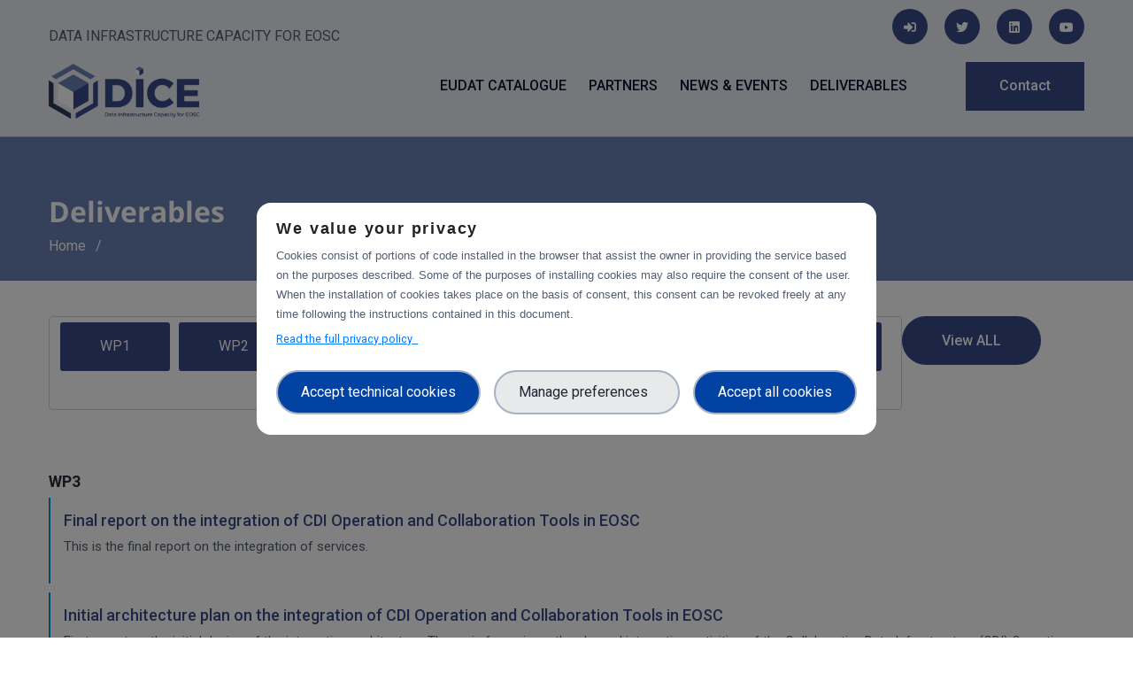

--- FILE ---
content_type: text/html; charset=UTF-8
request_url: https://www.dice-eosc.eu/deliverables?field_wp_target_id%5B0%5D=7&field_wp_target_id%5B1%5D=4
body_size: 7242
content:
<!DOCTYPE html>
<html>
  <head>
  <script src="/modules/custom/trust_ppg/js/controllers/enableModal.js"></script>
    <!-- Global site tag (gtag.js) - Google Analytics
    <script async src="https://www.googletagmanager.com/gtag/js?id=UA-192884747-2"></script>
    <script>
      window.dataLayer = window.dataLayer || [];
      function gtag(){dataLayer.push(arguments);}
      gtag('js', new Date());

      gtag('config', 'UA-192884747-2');
    </script>
    -->
    <meta charset="utf-8" />
<script type="text/javascript">window.dataLayer = window.dataLayer || [];
                                window.dataLayer.push({
                                'ad_storage': 'denied',
                                'analytics_storage': 'denied',
                                'personalization_storage': 'denied',
                                'logged-in': 'false',
                                'drupal-role':'anonymous' 
                                });</script>
<script type="text/javascript">(function(w,d,s,l,i){w[l]=w[l]||[];w[l].push({'gtm.start':
            new Date().getTime(),event:'gtm.js'});var f=d.getElementsByTagName(s)[0],
            j=d.createElement(s),dl=l!='dataLayer'?'&amp;l='+l:'';j.async=true;j.src=
            'https://www.googletagmanager.com/gtm.js?id='+i+dl;f.parentNode.insertBefore(j,f);
            })(window,document,'script','dataLayer','GTM-NGW2PVB');</script>
<meta name="Generator" content="Drupal 8 (https://www.drupal.org)" />
<meta name="MobileOptimized" content="width" />
<meta name="HandheldFriendly" content="true" />
<meta name="viewport" content="width=device-width, initial-scale=1.0" />
<script src="https://cdn.jsdelivr.net/npm/bootstrap@5.0.2/dist/js/bootstrap.bundle.min.js" integrity="sha384-MrcW6ZMFYlzcLA8Nl+NtUVF0sA7MsXsP1UyJoMp4YLEuNSfAP+JcXn/tWtIaxVXM" crossorigin="anonymous"></script>
<style>div#sliding-popup, div#sliding-popup .eu-cookie-withdraw-banner, .eu-cookie-withdraw-tab {background: #000000} div#sliding-popup.eu-cookie-withdraw-wrapper { background: transparent; } #sliding-popup h1, #sliding-popup h2, #sliding-popup h3, #sliding-popup p, #sliding-popup label, #sliding-popup div, .eu-cookie-compliance-more-button, .eu-cookie-compliance-secondary-button, .eu-cookie-withdraw-tab { color: #ffffff;} .eu-cookie-withdraw-tab { border-color: #ffffff;}</style>
<link rel="shortcut icon" href="/sites/default/files/favicon_2.png" type="image/png" />
<link rel="stylesheet" href="https://cdnjs.cloudflare.com/ajax/libs/font-awesome/5.15.4/css/all.min.css" integrity="sha512-1ycn6IcaQQ40/MKBW2W4Rhis/DbILU74C1vSrLJxCq57o941Ym01SwNsOMqvEBFlcgUa6xLiPY/NS5R+E6ztJQ==" crossorigin="anonymous" referrerpolicy="no-referrer" />
<link href="https://cdn.jsdelivr.net/npm/bootstrap@5.0.2/dist/css/bootstrap.min.css" rel="stylesheet" integrity="sha384-EVSTQN3/azprG1Anm3QDgpJLIm9Nao0Yz1ztcQTwFspd3yD65VohhpuuCOmLASjC" crossorigin="anonymous" />

    <title>Deliverables | DICE-EOSC.eu</title>
    <link rel="stylesheet" media="all" href="/core/themes/stable/css/system/components/ajax-progress.module.css?ryihxw" />
<link rel="stylesheet" media="all" href="/core/themes/stable/css/system/components/align.module.css?ryihxw" />
<link rel="stylesheet" media="all" href="/core/themes/stable/css/system/components/autocomplete-loading.module.css?ryihxw" />
<link rel="stylesheet" media="all" href="/core/themes/stable/css/system/components/fieldgroup.module.css?ryihxw" />
<link rel="stylesheet" media="all" href="/core/themes/stable/css/system/components/container-inline.module.css?ryihxw" />
<link rel="stylesheet" media="all" href="/core/themes/stable/css/system/components/clearfix.module.css?ryihxw" />
<link rel="stylesheet" media="all" href="/core/themes/stable/css/system/components/details.module.css?ryihxw" />
<link rel="stylesheet" media="all" href="/core/themes/stable/css/system/components/hidden.module.css?ryihxw" />
<link rel="stylesheet" media="all" href="/core/themes/stable/css/system/components/item-list.module.css?ryihxw" />
<link rel="stylesheet" media="all" href="/core/themes/stable/css/system/components/js.module.css?ryihxw" />
<link rel="stylesheet" media="all" href="/core/themes/stable/css/system/components/nowrap.module.css?ryihxw" />
<link rel="stylesheet" media="all" href="/core/themes/stable/css/system/components/position-container.module.css?ryihxw" />
<link rel="stylesheet" media="all" href="/core/themes/stable/css/system/components/progress.module.css?ryihxw" />
<link rel="stylesheet" media="all" href="/core/themes/stable/css/system/components/reset-appearance.module.css?ryihxw" />
<link rel="stylesheet" media="all" href="/core/themes/stable/css/system/components/resize.module.css?ryihxw" />
<link rel="stylesheet" media="all" href="/core/themes/stable/css/system/components/sticky-header.module.css?ryihxw" />
<link rel="stylesheet" media="all" href="/core/themes/stable/css/system/components/system-status-counter.css?ryihxw" />
<link rel="stylesheet" media="all" href="/core/themes/stable/css/system/components/system-status-report-counters.css?ryihxw" />
<link rel="stylesheet" media="all" href="/core/themes/stable/css/system/components/system-status-report-general-info.css?ryihxw" />
<link rel="stylesheet" media="all" href="/core/themes/stable/css/system/components/tabledrag.module.css?ryihxw" />
<link rel="stylesheet" media="all" href="/core/themes/stable/css/system/components/tablesort.module.css?ryihxw" />
<link rel="stylesheet" media="all" href="/core/themes/stable/css/system/components/tree-child.module.css?ryihxw" />
<link rel="stylesheet" media="all" href="/core/themes/stable/css/views/views.module.css?ryihxw" />
<link rel="stylesheet" media="all" href="/modules/contrib/eu_cookie_compliance/css/eu_cookie_compliance.css?ryihxw" />
<link rel="stylesheet" media="all" href="/modules/custom/trust_ppg/css/main.css?ryihxw" />
<link rel="stylesheet" media="all" href="/modules/custom/trust_ppg/css/modal.css?ryihxw" />
<link rel="stylesheet" media="all" href="/modules/contrib/ckeditor_accordion/css/ckeditor-accordion.css?ryihxw" />
<link rel="stylesheet" media="all" href="/modules/contrib/better_exposed_filters/css/better_exposed_filters.css?ryihxw" />
<link rel="stylesheet" media="all" href="/themes/paranoid/css/base/elements.css?ryihxw" />
<link rel="stylesheet" media="all" href="/themes/paranoid/css/components/block.css?ryihxw" />
<link rel="stylesheet" media="all" href="/themes/paranoid/css/components/tabs.css?ryihxw" />
<link rel="stylesheet" media="all" href="/themes/paranoid/css/bootstrap.min.css?ryihxw" />
<link rel="stylesheet" media="all" href="/themes/paranoid/css/fontawesome-all.css?ryihxw" />
<link rel="stylesheet" media="all" href="/themes/paranoid/css/flaticon.css?ryihxw" />
<link rel="stylesheet" media="all" href="/themes/paranoid/css/icon.css?ryihxw" />
<link rel="stylesheet" media="all" href="/themes/paranoid/css/animate.min.css?ryihxw" />
<link rel="stylesheet" media="all" href="/themes/paranoid/css/owl.carousel.min.css?ryihxw" />
<link rel="stylesheet" media="all" href="/themes/paranoid/css/owl.theme.default.min.css?ryihxw" />
<link rel="stylesheet" media="all" href="/themes/paranoid/css/linearicons.css?ryihxw" />
<link rel="stylesheet" media="all" href="/themes/paranoid/css/style.css?ryihxw" />
<link rel="stylesheet" media="all" href="/themes/paranoid/css/ccn.css?ryihxw" />
<link rel="stylesheet" media="all" href="/themes/paranoid/css/custom.css?ryihxw" />

    <script type="application/json" data-drupal-selector="drupal-settings-json">{"path":{"baseUrl":"\/","scriptPath":null,"pathPrefix":"","currentPath":"deliverables","currentPathIsAdmin":false,"isFront":false,"currentLanguage":"en","currentQuery":{"field_wp_target_id":["7","4"]}},"pluralDelimiter":"\u0003","suppressDeprecationErrors":true,"ajaxPageState":{"libraries":"better_exposed_filters\/auto_submit,better_exposed_filters\/general,ckeditor_accordion\/accordion_style,core\/html5shiv,eu_cookie_compliance\/eu_cookie_compliance_default,paranoid\/affix,paranoid\/global-styling,system\/base,trust_ppgm\/gtm,trust_ppgm\/main,trust_ppgm\/modal,trust_ppgm\/modal_active,views\/views.ajax,views\/views.module","theme":"paranoid","theme_token":null},"ajaxTrustedUrl":{"\/deliverables":true},"trust_ppgm":{"general_popup_data":{"gtm_cid":"GTM-NGW2PVB","popup_label":"We value your privacy","popup_link_label":"Read the full privacy policy","popup_text":"\u003Cp\u003ECookies consist of portions of code installed in the browser that assist the owner in providing the service based on the purposes described. Some of the purposes of installing cookies may also require the consent of the user. When the installation of cookies takes place on the basis of consent, this consent can be revoked freely at any time following the instructions contained in this document.\u003C\/p\u003E","policy_form_url":"\/privacy-policy-full"},"policy_popup_data":{"terms_of_use":{"guid":"416"},"privacy":{"guid":"417"},"technical_cookies":{"guid":"415","popup_label":"Strictly Necessary Cookies","popup_text":"These cookies are necessary for the website to function and cannot be switched off in our systems. They are usually only set in response to actions made by you which amount to a request for services, such as setting your privacy preferences, logging in or filling in forms. You can set your browser to block or alert you about these cookies, but some parts of the site will not then work. These cookies do not store any personally identifiable information."},"measurement_cookies":{"guid":"414","popup_label":"Measurement","popup_text":"These trackers help us to measure traffic and analyze your behavior with the goal of improving our service."}},"project_pk":"42"},"eu_cookie_compliance":{"cookie_policy_version":"1.0.0","popup_enabled":false,"popup_agreed_enabled":false,"popup_hide_agreed":false,"popup_clicking_confirmation":false,"popup_scrolling_confirmation":false,"popup_html_info":false,"use_mobile_message":false,"mobile_popup_html_info":false,"mobile_breakpoint":768,"popup_html_agreed":false,"popup_use_bare_css":false,"popup_height":"auto","popup_width":"100%","popup_delay":1000,"popup_link":"\/privacy-policy","popup_link_new_window":true,"popup_position":false,"fixed_top_position":true,"popup_language":"en","store_consent":true,"better_support_for_screen_readers":false,"cookie_name":"","reload_page":false,"domain":"","domain_all_sites":false,"popup_eu_only_js":false,"cookie_lifetime":100,"cookie_session":0,"set_cookie_session_zero_on_disagree":0,"disagree_do_not_show_popup":false,"method":"opt_in","automatic_cookies_removal":false,"allowed_cookies":"_ga\r\n_gid\r\ngtm_internal_user","withdraw_markup":"\u003Cbutton type=\u0022button\u0022 class=\u0022eu-cookie-withdraw-tab\u0022\u003EPrivacy settings\u003C\/button\u003E\n\u003Cdiv role=\u0022alertdialog\u0022 aria-labelledby=\u0022popup-text\u0022 class=\u0022eu-cookie-withdraw-banner\u0022\u003E\n  \u003Cdiv class=\u0022popup-content info eu-cookie-compliance-content\u0022\u003E\n    \u003Cdiv id=\u0022popup-text\u0022 class=\u0022eu-cookie-compliance-message\u0022\u003E\n      \u003Ch2\u003EWe use cookies on this site to enhance your user experience\u003C\/h2\u003E\n\u003Cp\u003EYou have given your consent for us to set cookies.\u003C\/p\u003E\n\n    \u003C\/div\u003E\n    \u003Cdiv id=\u0022popup-buttons\u0022 class=\u0022eu-cookie-compliance-buttons\u0022\u003E\n      \u003Cbutton type=\u0022button\u0022 class=\u0022eu-cookie-withdraw-button\u0022\u003EWithdraw consent\u003C\/button\u003E\n    \u003C\/div\u003E\n  \u003C\/div\u003E\n\u003C\/div\u003E","withdraw_enabled":false,"reload_options":0,"reload_routes_list":"","withdraw_button_on_info_popup":false,"cookie_categories":[],"cookie_categories_details":[],"enable_save_preferences_button":true,"cookie_value_disagreed":"0","cookie_value_agreed_show_thank_you":"1","cookie_value_agreed":"2","containing_element":"body","settings_tab_enabled":false,"open_by_default":false},"ckeditorAccordion":{"accordionStyle":{"collapseAll":0,"keepRowsOpen":0}},"views":{"ajax_path":"\/views\/ajax","ajaxViews":{"views_dom_id:9b41fc22c47a1005af97f549fd0d76c22f17c80b730761cc5d9fe0f920f70fcc":{"view_name":"deliverables","view_display_id":"page_1","view_args":"","view_path":"\/deliverables","view_base_path":"deliverables","view_dom_id":"9b41fc22c47a1005af97f549fd0d76c22f17c80b730761cc5d9fe0f920f70fcc","pager_element":0}}},"user":{"uid":0,"permissionsHash":"57c76e8cd954e0bec04e2f568db2348ed4c09163eef486be5640a08aa32d5d89"}}</script>

<!--[if lte IE 8]>
<script src="/core/assets/vendor/html5shiv/html5shiv.min.js?v=3.7.3"></script>
<![endif]-->
<script src="/core/assets/vendor/jquery/jquery.min.js?v=3.5.1"></script>
<script src="/core/misc/drupalSettingsLoader.js?v=8.9.20"></script>
<script src="/core/misc/drupal.js?v=8.9.20"></script>
<script src="/core/misc/drupal.init.js?v=8.9.20"></script>
<script src="/themes/paranoid/js/paranoid.preprocess.js?v=8.9.20"></script>
<script src="/themes/paranoid/js/bootstrap.min.js?v=8.9.20"></script>
<script src="/themes/paranoid/js/owl.carousel.min.js?v=8.9.20"></script>
<script src="/themes/paranoid/js/main.js?v=8.9.20"></script>


  </head>
    <body class="path-deliverables">
    <div id="thetop"></div>
    <div id="backtotop">
      <a href="#" id="scroll">
        <i class="fas fa-arrow-up"></i>
      </a>
    </div>
    <noscript aria-hidden="true"><iframe src="https://www.googletagmanager.com/ns.html?id=GTM-NGW2PVB" height="0" width="0" style="display:none;visibility:hidden;"></iframe>
</noscript>

      <div class="dialog-off-canvas-main-canvas" data-off-canvas-main-canvas>
    <header id="header-section" class="header-section sticky-header clearfix ccn--lb-tagged black-content ccn-logo-white ">

    <div class="container">
        <div class="row bg-payoff">
            <div class="col-lg-6 col-md-6 col-xs-12">
            	    <div class="payoff">DATA INFRASTRUCTURE CAPACITY FOR EOSC</div>
            </div>
            <div class="col-lg-6 col-md-6 col-xs-12">
                  <div id="block-blocksocialfooter-2" class="block block-block-content block-block-contenta4188a64-3994-4529-b194-62d5e811be18   widget">
  
    
      <div class="ccn-content">
      
            <div><div class="text-right footer-social-links">
    <a target="_blank" href="/user"><i class="fas fa-sign-in-alt"></i></a>
    <a target="_blank" href="https://twitter.com/DICEosc"><i class="fab fa-twitter" aria-hidden="true"></i></a>
    <a target="_blank" href="https://www.linkedin.com/company/diceosc"><i class="fab fa-linkedin"  aria-hidden="true"></i></a>
    <a target="_blank" href="https://www.youtube.com/channel/UChCTORr2JvRAihEaILikFrQ/featured"><i class="fab fa-youtube"  aria-hidden="true"></i></a>
</div></div>
      
    </div>
  </div>


            </div>
        </div>
    <div class="row">
      <!-- brand-logo - satrt -->
      <div class="col-lg-2 col-md-6 col-sm-6">

        <div class="brand-logo-white float-left">
          <a href="/" class="brand-link">
            <img class="logo" src="/themes/paranoid/logo.png" alt="DICE Logo">
          </a>
        </div>
      </div>
      <!-- brand-logo - end -->
      <!-- main-menubar - satrt -->
      <div class="col-lg-8">
        <div class="main-menubar ul-li-right clearfix">
            

                <ul class="clearfix" id="ccn-nav">
                    <li>
        <a href="https://eudat.eu/catalogue">EUDAT Catalogue</a>
              </li>
                      <li>
        <a href="/partners" data-drupal-link-system-path="partners">Partners</a>
              </li>
                      <li>
        <a href="/news-events" data-drupal-link-system-path="news-events">News &amp; events</a>
              </li>
                      <li>
        <a href="/deliverables" data-drupal-link-system-path="deliverables">Deliverables</a>
              </li>
              </ul>
  



        </div>
      </div>
      <!-- main-menubar - end -->
      <!-- btns-group - start -->
      <div class="col-lg-2 col-md-6 col-sm-6">
        <div class="btns-group ul-li-right clearfix">
          <ul class="clearfix">
            <li>
              <a href="/contact" class="custom-btn">Contact</a>
            </li>
                          <li>
                <button type="button" id="sidebar-collapse" class="mobile-menu-btn">
                  <i class="flaticon-right-alignment"></i>
                </button>
              </li>
                      </ul>
        </div>
      </div>
      <!-- btns-group - end -->
    </div>
  </div>
</header>



<div class="sidebar-menu-wrapper">
  <div id="sidebar-menu" class="sidebar-menu">
    <div class="dismiss text-right mb-60 clearfix">
      <span class="close-btn">
        <i class="flaticon-cancel-music"></i>
      </span>
    </div>
        

                <ul class="clearfix" id="ccn-nav">
                    <li>
        <a href="https://eudat.eu/catalogue">EUDAT Catalogue</a>
              </li>
                      <li>
        <a href="/partners" data-drupal-link-system-path="partners">Partners</a>
              </li>
                      <li>
        <a href="/news-events" data-drupal-link-system-path="news-events">News &amp; events</a>
              </li>
                      <li>
        <a href="/deliverables" data-drupal-link-system-path="deliverables">Deliverables</a>
              </li>
              </ul>
  





    <div class="social-links ul-li clearfix">
      <h2 class="sidebar-title mb-30">follow us</h2>
      <ul class="clearfix">
                          <li>
            <a href="https://twitter.com/DICEosc">
              <i class="fab fa-twitter" aria-hidden="true"></i>
            </a>
          </li>
                          <li>
            <a href="https://www.linkedin.com/company/diceosc">
              <i class="fab fa-linkedin" aria-hidden="true"></i>
            </a>
          </li>
                
        

      </ul>
    </div>
  </div>
  <div class="overlay"></div>
</div>

<div class="body-page">


	

	   <section class="breadcrumb-section">
		<div class="container">
        
				    <div id="block-pagetitle" class="block block-core block-page-title-block   widget">
  
    
      <div class="ccn-content">
      
  <h1 class="title page-title">Deliverables</h1>


    </div>
  </div>
<div id="block-paranoid-breadcrumbs" class="block block-system block-system-breadcrumb-block   widget">
  
    
      <div class="ccn-content">
      

  <!-- <nav class="breadcrumb" role="navigation" aria-labelledby="system-breadcrumb"> -->
  <nav class="breadcrumb-nav" aria-label="breadcrumb">
    <h2 id="system-breadcrumb" class="visually-hidden">Breadcrumb</h2>
    <ol class="breadcrumb">
          <li class="breadcrumb-item">
                  <a href="/">Home</a>
              </li>
            <li></li>
    </ol>
  </nav>

    </div>
  </div>


		</div>
  </section>
	

	
			<div class="highlighted">
			<div class="container">
				    <div data-drupal-messages-fallback class="hidden"></div>


			</div>
		</div>
	
	



    
        <div class="main-content">
          <div class="container">
                <div id="block-paranoid-content" class="block block-system block-system-main-block   widget">
  
    
      <div class="ccn-content">
      <div class="views-element-container"><div class="js-view-dom-id-9b41fc22c47a1005af97f549fd0d76c22f17c80b730761cc5d9fe0f920f70fcc">
  
  
  
    <form class="views-exposed-form bef-exposed-form" data-bef-auto-submit-full-form="" data-bef-auto-submit="" data-bef-auto-submit-delay="200" data-drupal-selector="views-exposed-form-deliverables-page-1" action="/deliverables" method="get" id="views-exposed-form-deliverables-page-1" accept-charset="UTF-8">
  <div class="js-form-item form-item js-form-type-select form-item-field-wp-target-id js-form-item-field-wp-target-id">
      
        <div data-drupal-selector="edit-field-wp-target-id" multiple="multiple" name="field_wp_target_id" id="edit-field-wp-target-id" size="7" class="form-select bef-links">
                    <ul><li><a href="/deliverables?field_wp_target_id%5B0%5D=7&amp;field_wp_target_id%5B1%5D=4&amp;field_wp_target_id%5B2%5D=2" id="edit-field-wp-target-id-2" name="field_wp_target_id[2]" class="bef-link">WP1</a>                      <li><a href="/deliverables?field_wp_target_id%5B0%5D=7&amp;field_wp_target_id%5B1%5D=4&amp;field_wp_target_id%5B2%5D=3" id="edit-field-wp-target-id-3" name="field_wp_target_id[3]" class="bef-link">WP2</a>                      <li><a href="/deliverables" id="edit-field-wp-target-id-4" name="field_wp_target_id[4]" class="bef-link bef-link--selected">WP3</a>                      <li><a href="/deliverables?field_wp_target_id%5B0%5D=7&amp;field_wp_target_id%5B1%5D=4&amp;field_wp_target_id%5B2%5D=5" id="edit-field-wp-target-id-5" name="field_wp_target_id[5]" class="bef-link">WP4</a>                      <li><a href="/deliverables?field_wp_target_id%5B0%5D=7&amp;field_wp_target_id%5B1%5D=4&amp;field_wp_target_id%5B2%5D=6" id="edit-field-wp-target-id-6" name="field_wp_target_id[6]" class="bef-link">WP5</a>                      <li><a href="/deliverables" id="edit-field-wp-target-id-7" name="field_wp_target_id[7]" class="bef-link bef-link--selected">WP6</a>                      <li><a href="/deliverables?field_wp_target_id%5B0%5D=7&amp;field_wp_target_id%5B1%5D=4&amp;field_wp_target_id%5B2%5D=8" id="edit-field-wp-target-id-8" name="field_wp_target_id[8]" class="bef-link">WP7</a></li></ul>      </div>

        </div>
<div data-drupal-selector="edit-actions" class="form-actions js-form-wrapper form-wrapper" id="edit-actions"><input data-bef-auto-submit-click="" class="js-hide button js-form-submit form-submit" data-drupal-selector="edit-submit-deliverables" type="submit" id="edit-submit-deliverables" value="Apply" />
<input data-drupal-selector="edit-reset" type="submit" id="edit-reset" name="op" value="View ALL" class="button js-form-submit form-submit" />
</div>


</form>

  
    <h3>WP3</h3>
      <div class="deliverable-teaser">
<div class="row">
<div class="col-md-12">
<h3><a href="/deliverables/final-report-integration-cdi-operation-and-collaboration-tools-eosc" hreflang="en">Final report on the integration of CDI Operation and Collaboration Tools in EOSC</a></h3>
<p>This is the final report on the integration of services.</p>
</div>
</div>
</div>
      <div class="deliverable-teaser">
<div class="row">
<div class="col-md-12">
<h3><a href="/deliverables/initial-architecture-plan-integration-cdi-operation-and-collaboration-tools-eosc" hreflang="en">Initial architecture plan on the integration of CDI Operation and Collaboration Tools in EOSC</a></h3>
First report on the initial design of the integration architecture. The main focus is on the planned integration activities of the Collaborative Data Infrastructure (CDI) Operation and Collaboration toold with the EOSC-Core services.
</div>
</div>
</div>
      <div class="deliverable-teaser">
<div class="row">
<div class="col-md-12">
<h3><a href="/deliverables/intermediate-report-integration-cdi-operation-and-collaboration-tools-eosc" hreflang="en">Intermediate report on the integration of CDI Operation and Collaboration Tools in EOSC</a></h3>
<p>This is the intermediate report on the integration of services.</p>
</div>
</div>
</div>
  <h3>WP6</h3>
      <div class="deliverable-teaser">
<div class="row">
<div class="col-md-12">
<h3><a href="/index.php/deliverables/first-periodic-report-operations" hreflang="en">First periodic report on operations</a></h3>
<p>The deliverable explains four main tasks of the DICE work package Federated Service Management: the general operations coordination, helpdesk management, order management and informati</p>
</div>
</div>
</div>

  
  
  
  
    
</div>
</div>

    </div>
  </div>


          </div>
        </div>


    

	

	
	
  
      
	
<footer id="footer-section" class="footer-section clearfix" >

  <div class="footer-inner">

         <div class="footer-top">
        <div class="container">
          <div class="row">


                      <div id="block-blockfootercopyrightedisclaimer" class="col-md-9 block block-block-content block-block-contentd4fea887-a1da-48ba-8470-ef6329bd5fcd   widget">
  
    
      <div class="ccn-content">
      
            <div><p><img alt="eu-flag" src="/sites/default/files/inline-images/euflag.jpg" style="float:left; padding-right: 10px;" width="65" /> The DICE project has received funding from the European Union’s Horizon 2020 project call H2020-INFRAEOSC-2018-2020 under Grant Agreement no. 101017207. Content of this website does not represent the opinion of the European Union, and the European Union is not responsible for any use that might be made of such content.</p>
</div>
      
    </div>
  </div>
<div id="block-blocksocialfooter" class="col-md-3 block block-block-content block-block-contenta4188a64-3994-4529-b194-62d5e811be18   widget">
  
    
      <div class="ccn-content">
      
            <div><div class="text-right footer-social-links">
    <a target="_blank" href="/user"><i class="fas fa-sign-in-alt"></i></a>
    <a target="_blank" href="https://twitter.com/DICEosc"><i class="fab fa-twitter" aria-hidden="true"></i></a>
    <a target="_blank" href="https://www.linkedin.com/company/diceosc"><i class="fab fa-linkedin"  aria-hidden="true"></i></a>
    <a target="_blank" href="https://www.youtube.com/channel/UChCTORr2JvRAihEaILikFrQ/featured"><i class="fab fa-youtube"  aria-hidden="true"></i></a>
</div></div>
      
    </div>
  </div>



          </div>
        </div>
      </div>
    
      </div>


     <div class="footer-bottom">
        <div class="container">
          <div class="row">
            <div class="col-xs-12 col-lg-6">
	            <div class="copyright-inner">
	            	    <div id="block-blockcopyright" class="block block-block-content block-block-content0e32745b-fa60-4da9-ad5b-3f4c9b8bd9c2   widget">
  
    
      <div class="ccn-content">
      
            <div><p>© Copyright 2021 - dice-eosc.eu</p></div>
      
    </div>
  </div>


	            </div>
            </div>
            <div class="col-xs-12 col-lg-6">
            	    <div role="navigation" aria-labelledby="block-paranoid-footer-menu"  id="block-paranoid-footer" class="useful-links ul-li-right clearfix">
            
  <h3 class="visually-hidden item-title" id="block-paranoid-footer-menu">Footer menu</h3>
  
        
              <ul class="clearfix">
              <li>
        <a href="/contact" data-drupal-link-system-path="node/19">Contact</a>
              </li>
          <li>
        <a href="/user/login" data-drupal-link-system-path="user/login">Login</a>
              </li>
          <li>
        <a href="/privacy-policy" data-drupal-link-system-path="node/21">Privacy policy </a>
              </li>
          <li>
        <a href="/terms-use" data-drupal-link-system-path="node/75">Terms of use</a>
              </li>
          <li>
        <a href="" class="cookie-preferences">Manage your cookie preferences</a>
              </li>
        </ul>
  


  </div>


            </div>
          </div>
        </div>
     </div>



</footer>

</div>







  </div>

    
    <script src="/core/assets/vendor/jquery-once/jquery.once.min.js?v=2.2.3"></script>
<script src="/modules/custom/trust_ppg/js/classes/Consent.js?v=1.x"></script>
<script src="/modules/custom/trust_ppg/js/classes/Cookies.js?v=1.x"></script>
<script src="/modules/custom/trust_ppg/js/controllers/gtm.js?v=1.x"></script>
<script src="/modules/custom/trust_ppg/js/classes/Modal.js?v=1.x"></script>
<script src="/modules/custom/trust_ppg/js/controllers/modal.js?v=1.x"></script>
<script src="/core/assets/vendor/js-cookie/js.cookie.min.js?v=3.0.0-rc0"></script>
<script src="/modules/contrib/eu_cookie_compliance/js/eu_cookie_compliance.js?v=1.19" defer></script>
<script src="/modules/contrib/ckeditor_accordion/js/ckeditor-accordion.js?v=1.x"></script>
<script src="/core/assets/vendor/jquery-form/jquery.form.min.js?v=4.22"></script>
<script src="/core/misc/progress.js?v=8.9.20"></script>
<script src="/core/misc/ajax.js?v=8.9.20"></script>
<script src="/core/themes/stable/js/ajax.js?v=8.9.20"></script>
<script src="/core/modules/views/js/base.js?v=8.9.20"></script>
<script src="/core/modules/views/js/ajax_view.js?v=8.9.20"></script>
<script src="/modules/contrib/better_exposed_filters/js/better_exposed_filters.js?v=4.x"></script>
<script src="/core/misc/debounce.js?v=8.9.20"></script>
<script src="/modules/contrib/better_exposed_filters/js/auto_submit.js?v=4.x"></script>

  </body>
</html>


--- FILE ---
content_type: application/javascript
request_url: https://www.dice-eosc.eu/themes/paranoid/js/paranoid.preprocess.js?v=8.9.20
body_size: 738
content:
(function($) {
  Drupal.behaviors.cocoonPreprocess = {
    attach: function(context, settings) {
      $(document).ready(function() {
        $(".tab-content > .tab-pane:first-child, ul.nav > li.nav-item:first-child > a.nav-link").addClass("active show");
        $(".tab-content > .tab-pane").each(function() {
          var $tabicon = $(this).find(".ccn--tab-icon");
          var $tabclass = $(this).attr("id");
          $(this).find(".ccn--tab-icon").appendTo($(".nav-item." + $tabclass).find(".item-icon"));
        });
        if ($(".ccn--identify--home-page-7").length) {
          $("body").addClass("home-page-7");
        }
        if ($(".ccn--identify--home-page-10").length) {
          $("body").addClass("home-page-10");
        }
        if ($(".ccn--identify--home-page-3").length) {
          $("body").addClass("home-page-3");
        }
        $(".ccn--identify--work-process-col-1 > .process-item:nth-child(4),.ccn--identify--work-process-col-1 > .process-item:nth-child(3)").appendTo(".ccn--identify--work-process-col-2");
        $(".block-simplenews").each(function(){
          $(this).find(".form-email").attr("placeholder", "Your Email Address");
          $(this).find("label").remove();
          $(this).find("button").text("Get Started").addClass("form-item-btn bg-default-blue").removeClass("custom-btn mb-30").appendTo($(this).find("#edit-mail-wrapper .form-item"));
        });
        $(".first-item .block-simplenews, .sass-banner-1 .block-simplenews, .sass-banner-2 .block-simplenews").each(function(){
          $(this).find("button").addClass("submit-btn bg-default-blue").removeClass("custom-btn mb-30").appendTo($(this).find("#edit-mail-wrapper .form-item"));
        });
        $("#sidebar-menu #ccn-nav").addClass("menu-list mb-60 list-unstyled components clearfix");
        $("#sidebar-menu #ccn-nav").find(".clearfix.sub-menu").addClass("sub-menu collapse list-unstyled");
        $("#sidebar-menu #ccn-nav .menu-item-has-child").each(function(index){
          $(this).find("> a").attr("href", "#"+index).attr("data-toggle", "collapse").attr("aria-expanded", "false");
          $(this).find("> .sub-menu").attr("id", index);
        });
        $(".form-textarea-wrapper").addClass("form-textarea");
      });
    }
  };
}(jQuery));

--- FILE ---
content_type: application/javascript
request_url: https://www.dice-eosc.eu/themes/paranoid/js/main.js?v=8.9.20
body_size: 847
content:
(function ($) {
  "use strict";

  $(document).ready(function () {
    const anchor = document.querySelector('.cookie-preferences'); // seleziona l'elemento anchor
    anchor.addEventListener('click', function (event) {
      event.preventDefault(); // previene il comportamento predefinito dell'anchor
      const modalWindowName = 'ppgmModal';
      window[modalWindowName] = Modal.getInstance(modalWindowName);
      window[modalWindowName].run();
    });
    $(".close-btn, .overlay").on("click", function () {
      $("#sidebar-menu").removeClass("active");
      $(".overlay").removeClass("active");
    });

    $("#sidebar-collapse").on("click", function () {
      $("#sidebar-menu").addClass("active");
      $(".overlay").addClass("active");
    });

    // back to top - start
    // --------------------------------------------------
    $(window).scroll(function () {
      if ($(this).scrollTop() > 200) {
        $("#backtotop:hidden").stop(true, true).fadeIn();
      } else {
        $("#backtotop").stop(true, true).fadeOut();
      }
    });
    $(function () {
      $("#scroll").on("click", function () {
        $("html,body").animate(
          {
            scrollTop: $("#thetop").offset().top,
          },
          "slow"
        );
        return false;
      });
    });
    // back to top - end
    // --------------------------------------------------

    // sticky menu - start
    // --------------------------------------------------
    var headerId = $(".sticky-header");

    $(window).on("scroll", function () {
      var amountScrolled = $(window).scrollTop();

      if ($(this).scrollTop() > 50) {
        headerId.removeClass("not-stuck");
        headerId.addClass("stuck");
      } else {
        headerId.removeClass("stuck");
        headerId.addClass("not-stuck");
      }
    });
    // sticky menu - end
    // --------------------------------------------------

    // blog-carousel - start
    // --------------------------------------------------
    $("#blog-carousel").owlCarousel({
      nav: true,
      loop: true,
      margin: 30,
      autoplay: true,
      smartSpeed: 1000,
      autoplayTimeout: 5000,
      autoplayHoverPause: true,
      responsive: {
        0: {
          items: 1,
          dots: false,
        },
        600: {
          items: 2,
          dots: false,
        },
        1000: {
          items: 3,
          nav: false,
        },
        1920: {
          items: 3,
          nav: false,
        },
      },
    });

    // partners-carousel - start
    // --------------------------------------------------
    $("#partners-carousel").owlCarousel({
      nav: false,
      loop: true,
      margin: 30,
      autoplay: true,
      smartSpeed: 1000,
      autoplayTimeout: 5000,
      autoplayHoverPause: true,
      responsive: {
        0: {
          items: 1,
          dots: false,
        },
        600: {
          items: 3,
          dots: false,
        },
        1000: {
          items: 6,
          nav: false,
          dots: false,
        },
        1920: {
          items: 6,
          nav: false,
          dots: false,
        },
      },
    });
  });
})(jQuery);
